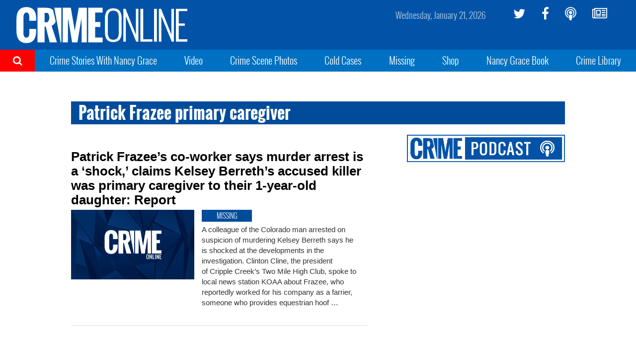

--- FILE ---
content_type: text/html; charset=utf-8
request_url: https://www.google.com/recaptcha/api2/aframe
body_size: 268
content:
<!DOCTYPE HTML><html><head><meta http-equiv="content-type" content="text/html; charset=UTF-8"></head><body><script nonce="FW7ODPKRTUthxxIoUjemDA">/** Anti-fraud and anti-abuse applications only. See google.com/recaptcha */ try{var clients={'sodar':'https://pagead2.googlesyndication.com/pagead/sodar?'};window.addEventListener("message",function(a){try{if(a.source===window.parent){var b=JSON.parse(a.data);var c=clients[b['id']];if(c){var d=document.createElement('img');d.src=c+b['params']+'&rc='+(localStorage.getItem("rc::a")?sessionStorage.getItem("rc::b"):"");window.document.body.appendChild(d);sessionStorage.setItem("rc::e",parseInt(sessionStorage.getItem("rc::e")||0)+1);localStorage.setItem("rc::h",'1768996463588');}}}catch(b){}});window.parent.postMessage("_grecaptcha_ready", "*");}catch(b){}</script></body></html>

--- FILE ---
content_type: text/plain;charset=UTF-8
request_url: https://c.pub.network/v2/c
body_size: -113
content:
a3c8095a-01da-47e8-ae79-7a97d7b34ddf

--- FILE ---
content_type: text/plain;charset=UTF-8
request_url: https://c.pub.network/v2/c
body_size: -265
content:
9a035f2d-6ed8-412a-b4c3-2d6ad31bb6f9